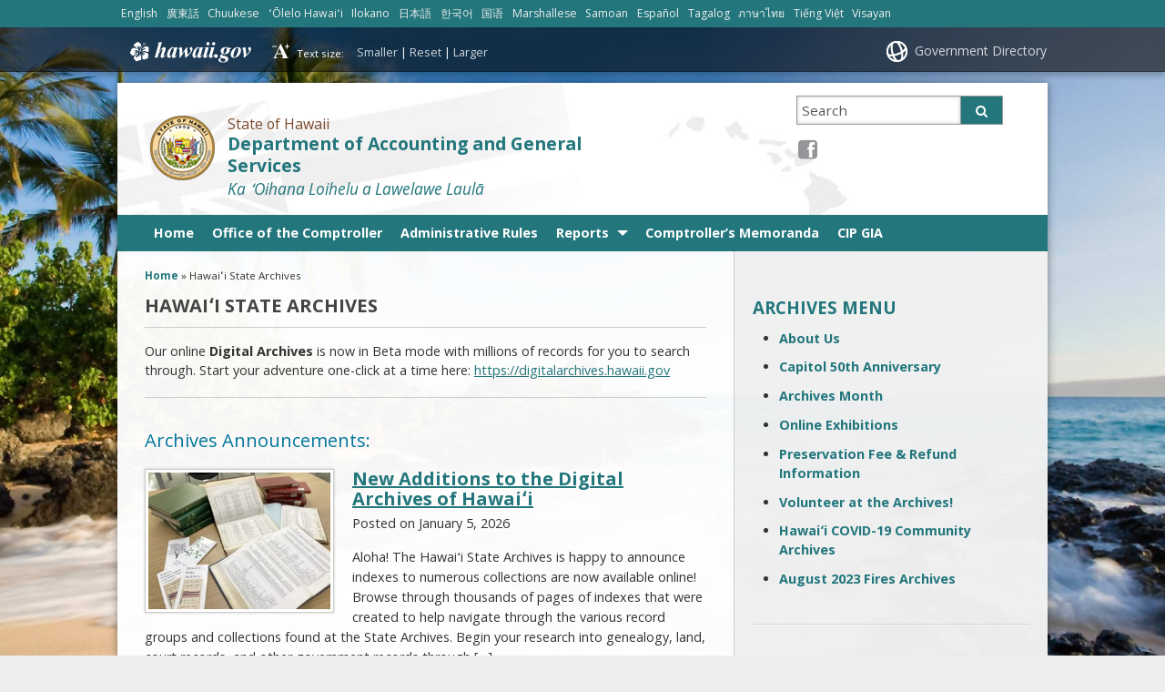

--- FILE ---
content_type: text/html; charset=UTF-8
request_url: https://ags.hawaii.gov/archives/
body_size: 22851
content:
<!DOCTYPE html>

<html lang="en">

<head lang="en-US">
	<meta charset="UTF-8" />
	<meta name="viewport" content="width=device-width, initial-scale=1, shrink-to-fit=no">
	<title>Department of Accounting and General Services  &#124;  Hawaiʻi State Archives</title>
	<link rel="stylesheet" href="https://ags.hawaii.gov/wp-content/themes/hic_state_template_child/css/print.css" media="print" />
    	<meta name='robots' content='max-image-preview:large' />

<!-- Google Tag Manager for WordPress by gtm4wp.com -->
<script data-cfasync="false" data-pagespeed-no-defer>
	var gtm4wp_datalayer_name = "dataLayer";
	var dataLayer = dataLayer || [];
</script>
<!-- End Google Tag Manager for WordPress by gtm4wp.com -->
	<meta name="description" content="Our online Digital Archives is now in Beta mode with millions of records for you to search through. Start your adventure one-click at a time here: https://digitalarchives.hawaii.gov Archives Announcements: Research Our Records Digital Collections Digital Archives Library and Map Catalog (Temporarily offline, contact us for help) Photograph Collection Research Aides: Archives Research Business Research Citing [&hellip;]" />

	<!-- Twitter Card data -->
	<meta name="twitter:card" content="summary">

	<!-- Begin Open Graph data -->
	<meta property="og:title" content="Hawaiʻi State Archives" />
	<meta property="og:type" content="website" />
	<meta property="og:url" content="https://ags.hawaii.gov/archives/" />
	<meta property="og:image" content="https://ags.hawaii.gov/wp-content/themes/hic_state_template_parent/images/og-image.jpg" />
	<meta property="og:description" content="Our online Digital Archives is now in Beta mode with millions of records for you to search through. Start your adventure one-click at a time here: https://digitalarchives.hawaii.gov Archives Announcements: Research Our Records Digital Collections Digital Archives Library and Map Catalog (Temporarily offline, contact us for help) Photograph Collection Research Aides: Archives Research Business Research Citing [&hellip;]" />
	<!-- End Open Graph data -->

<link rel="alternate" title="oEmbed (JSON)" type="application/json+oembed" href="https://ags.hawaii.gov/wp-json/oembed/1.0/embed?url=https%3A%2F%2Fags.hawaii.gov%2Farchives%2F" />
<link rel="alternate" title="oEmbed (XML)" type="text/xml+oembed" href="https://ags.hawaii.gov/wp-json/oembed/1.0/embed?url=https%3A%2F%2Fags.hawaii.gov%2Farchives%2F&#038;format=xml" />
<style id='wp-img-auto-sizes-contain-inline-css' type='text/css'>
img:is([sizes=auto i],[sizes^="auto," i]){contain-intrinsic-size:3000px 1500px}
/*# sourceURL=wp-img-auto-sizes-contain-inline-css */
</style>
<link rel='stylesheet' id='srfprettylistStyleSheets-css' href='https://ags.hawaii.gov/wp-content/plugins/codecanyon-2474660-file-list-pro/styles/Grey_light_default.css?ver=6.9' type='text/css' media='all' />
<style id='wp-emoji-styles-inline-css' type='text/css'>

	img.wp-smiley, img.emoji {
		display: inline !important;
		border: none !important;
		box-shadow: none !important;
		height: 1em !important;
		width: 1em !important;
		margin: 0 0.07em !important;
		vertical-align: -0.1em !important;
		background: none !important;
		padding: 0 !important;
	}
/*# sourceURL=wp-emoji-styles-inline-css */
</style>
<link rel='stylesheet' id='wp-block-library-css' href='https://ags.hawaii.gov/wp-includes/css/dist/block-library/style.min.css?ver=6.9' type='text/css' media='all' />
<style id='global-styles-inline-css' type='text/css'>
:root{--wp--preset--aspect-ratio--square: 1;--wp--preset--aspect-ratio--4-3: 4/3;--wp--preset--aspect-ratio--3-4: 3/4;--wp--preset--aspect-ratio--3-2: 3/2;--wp--preset--aspect-ratio--2-3: 2/3;--wp--preset--aspect-ratio--16-9: 16/9;--wp--preset--aspect-ratio--9-16: 9/16;--wp--preset--color--black: #000000;--wp--preset--color--cyan-bluish-gray: #abb8c3;--wp--preset--color--white: #ffffff;--wp--preset--color--pale-pink: #f78da7;--wp--preset--color--vivid-red: #cf2e2e;--wp--preset--color--luminous-vivid-orange: #ff6900;--wp--preset--color--luminous-vivid-amber: #fcb900;--wp--preset--color--light-green-cyan: #7bdcb5;--wp--preset--color--vivid-green-cyan: #00d084;--wp--preset--color--pale-cyan-blue: #8ed1fc;--wp--preset--color--vivid-cyan-blue: #0693e3;--wp--preset--color--vivid-purple: #9b51e0;--wp--preset--gradient--vivid-cyan-blue-to-vivid-purple: linear-gradient(135deg,rgb(6,147,227) 0%,rgb(155,81,224) 100%);--wp--preset--gradient--light-green-cyan-to-vivid-green-cyan: linear-gradient(135deg,rgb(122,220,180) 0%,rgb(0,208,130) 100%);--wp--preset--gradient--luminous-vivid-amber-to-luminous-vivid-orange: linear-gradient(135deg,rgb(252,185,0) 0%,rgb(255,105,0) 100%);--wp--preset--gradient--luminous-vivid-orange-to-vivid-red: linear-gradient(135deg,rgb(255,105,0) 0%,rgb(207,46,46) 100%);--wp--preset--gradient--very-light-gray-to-cyan-bluish-gray: linear-gradient(135deg,rgb(238,238,238) 0%,rgb(169,184,195) 100%);--wp--preset--gradient--cool-to-warm-spectrum: linear-gradient(135deg,rgb(74,234,220) 0%,rgb(151,120,209) 20%,rgb(207,42,186) 40%,rgb(238,44,130) 60%,rgb(251,105,98) 80%,rgb(254,248,76) 100%);--wp--preset--gradient--blush-light-purple: linear-gradient(135deg,rgb(255,206,236) 0%,rgb(152,150,240) 100%);--wp--preset--gradient--blush-bordeaux: linear-gradient(135deg,rgb(254,205,165) 0%,rgb(254,45,45) 50%,rgb(107,0,62) 100%);--wp--preset--gradient--luminous-dusk: linear-gradient(135deg,rgb(255,203,112) 0%,rgb(199,81,192) 50%,rgb(65,88,208) 100%);--wp--preset--gradient--pale-ocean: linear-gradient(135deg,rgb(255,245,203) 0%,rgb(182,227,212) 50%,rgb(51,167,181) 100%);--wp--preset--gradient--electric-grass: linear-gradient(135deg,rgb(202,248,128) 0%,rgb(113,206,126) 100%);--wp--preset--gradient--midnight: linear-gradient(135deg,rgb(2,3,129) 0%,rgb(40,116,252) 100%);--wp--preset--font-size--small: 13px;--wp--preset--font-size--medium: 20px;--wp--preset--font-size--large: 36px;--wp--preset--font-size--x-large: 42px;--wp--preset--spacing--20: 0.44rem;--wp--preset--spacing--30: 0.67rem;--wp--preset--spacing--40: 1rem;--wp--preset--spacing--50: 1.5rem;--wp--preset--spacing--60: 2.25rem;--wp--preset--spacing--70: 3.38rem;--wp--preset--spacing--80: 5.06rem;--wp--preset--shadow--natural: 6px 6px 9px rgba(0, 0, 0, 0.2);--wp--preset--shadow--deep: 12px 12px 50px rgba(0, 0, 0, 0.4);--wp--preset--shadow--sharp: 6px 6px 0px rgba(0, 0, 0, 0.2);--wp--preset--shadow--outlined: 6px 6px 0px -3px rgb(255, 255, 255), 6px 6px rgb(0, 0, 0);--wp--preset--shadow--crisp: 6px 6px 0px rgb(0, 0, 0);}:where(.is-layout-flex){gap: 0.5em;}:where(.is-layout-grid){gap: 0.5em;}body .is-layout-flex{display: flex;}.is-layout-flex{flex-wrap: wrap;align-items: center;}.is-layout-flex > :is(*, div){margin: 0;}body .is-layout-grid{display: grid;}.is-layout-grid > :is(*, div){margin: 0;}:where(.wp-block-columns.is-layout-flex){gap: 2em;}:where(.wp-block-columns.is-layout-grid){gap: 2em;}:where(.wp-block-post-template.is-layout-flex){gap: 1.25em;}:where(.wp-block-post-template.is-layout-grid){gap: 1.25em;}.has-black-color{color: var(--wp--preset--color--black) !important;}.has-cyan-bluish-gray-color{color: var(--wp--preset--color--cyan-bluish-gray) !important;}.has-white-color{color: var(--wp--preset--color--white) !important;}.has-pale-pink-color{color: var(--wp--preset--color--pale-pink) !important;}.has-vivid-red-color{color: var(--wp--preset--color--vivid-red) !important;}.has-luminous-vivid-orange-color{color: var(--wp--preset--color--luminous-vivid-orange) !important;}.has-luminous-vivid-amber-color{color: var(--wp--preset--color--luminous-vivid-amber) !important;}.has-light-green-cyan-color{color: var(--wp--preset--color--light-green-cyan) !important;}.has-vivid-green-cyan-color{color: var(--wp--preset--color--vivid-green-cyan) !important;}.has-pale-cyan-blue-color{color: var(--wp--preset--color--pale-cyan-blue) !important;}.has-vivid-cyan-blue-color{color: var(--wp--preset--color--vivid-cyan-blue) !important;}.has-vivid-purple-color{color: var(--wp--preset--color--vivid-purple) !important;}.has-black-background-color{background-color: var(--wp--preset--color--black) !important;}.has-cyan-bluish-gray-background-color{background-color: var(--wp--preset--color--cyan-bluish-gray) !important;}.has-white-background-color{background-color: var(--wp--preset--color--white) !important;}.has-pale-pink-background-color{background-color: var(--wp--preset--color--pale-pink) !important;}.has-vivid-red-background-color{background-color: var(--wp--preset--color--vivid-red) !important;}.has-luminous-vivid-orange-background-color{background-color: var(--wp--preset--color--luminous-vivid-orange) !important;}.has-luminous-vivid-amber-background-color{background-color: var(--wp--preset--color--luminous-vivid-amber) !important;}.has-light-green-cyan-background-color{background-color: var(--wp--preset--color--light-green-cyan) !important;}.has-vivid-green-cyan-background-color{background-color: var(--wp--preset--color--vivid-green-cyan) !important;}.has-pale-cyan-blue-background-color{background-color: var(--wp--preset--color--pale-cyan-blue) !important;}.has-vivid-cyan-blue-background-color{background-color: var(--wp--preset--color--vivid-cyan-blue) !important;}.has-vivid-purple-background-color{background-color: var(--wp--preset--color--vivid-purple) !important;}.has-black-border-color{border-color: var(--wp--preset--color--black) !important;}.has-cyan-bluish-gray-border-color{border-color: var(--wp--preset--color--cyan-bluish-gray) !important;}.has-white-border-color{border-color: var(--wp--preset--color--white) !important;}.has-pale-pink-border-color{border-color: var(--wp--preset--color--pale-pink) !important;}.has-vivid-red-border-color{border-color: var(--wp--preset--color--vivid-red) !important;}.has-luminous-vivid-orange-border-color{border-color: var(--wp--preset--color--luminous-vivid-orange) !important;}.has-luminous-vivid-amber-border-color{border-color: var(--wp--preset--color--luminous-vivid-amber) !important;}.has-light-green-cyan-border-color{border-color: var(--wp--preset--color--light-green-cyan) !important;}.has-vivid-green-cyan-border-color{border-color: var(--wp--preset--color--vivid-green-cyan) !important;}.has-pale-cyan-blue-border-color{border-color: var(--wp--preset--color--pale-cyan-blue) !important;}.has-vivid-cyan-blue-border-color{border-color: var(--wp--preset--color--vivid-cyan-blue) !important;}.has-vivid-purple-border-color{border-color: var(--wp--preset--color--vivid-purple) !important;}.has-vivid-cyan-blue-to-vivid-purple-gradient-background{background: var(--wp--preset--gradient--vivid-cyan-blue-to-vivid-purple) !important;}.has-light-green-cyan-to-vivid-green-cyan-gradient-background{background: var(--wp--preset--gradient--light-green-cyan-to-vivid-green-cyan) !important;}.has-luminous-vivid-amber-to-luminous-vivid-orange-gradient-background{background: var(--wp--preset--gradient--luminous-vivid-amber-to-luminous-vivid-orange) !important;}.has-luminous-vivid-orange-to-vivid-red-gradient-background{background: var(--wp--preset--gradient--luminous-vivid-orange-to-vivid-red) !important;}.has-very-light-gray-to-cyan-bluish-gray-gradient-background{background: var(--wp--preset--gradient--very-light-gray-to-cyan-bluish-gray) !important;}.has-cool-to-warm-spectrum-gradient-background{background: var(--wp--preset--gradient--cool-to-warm-spectrum) !important;}.has-blush-light-purple-gradient-background{background: var(--wp--preset--gradient--blush-light-purple) !important;}.has-blush-bordeaux-gradient-background{background: var(--wp--preset--gradient--blush-bordeaux) !important;}.has-luminous-dusk-gradient-background{background: var(--wp--preset--gradient--luminous-dusk) !important;}.has-pale-ocean-gradient-background{background: var(--wp--preset--gradient--pale-ocean) !important;}.has-electric-grass-gradient-background{background: var(--wp--preset--gradient--electric-grass) !important;}.has-midnight-gradient-background{background: var(--wp--preset--gradient--midnight) !important;}.has-small-font-size{font-size: var(--wp--preset--font-size--small) !important;}.has-medium-font-size{font-size: var(--wp--preset--font-size--medium) !important;}.has-large-font-size{font-size: var(--wp--preset--font-size--large) !important;}.has-x-large-font-size{font-size: var(--wp--preset--font-size--x-large) !important;}
/*# sourceURL=global-styles-inline-css */
</style>

<style id='classic-theme-styles-inline-css' type='text/css'>
/*! This file is auto-generated */
.wp-block-button__link{color:#fff;background-color:#32373c;border-radius:9999px;box-shadow:none;text-decoration:none;padding:calc(.667em + 2px) calc(1.333em + 2px);font-size:1.125em}.wp-block-file__button{background:#32373c;color:#fff;text-decoration:none}
/*# sourceURL=/wp-includes/css/classic-themes.min.css */
</style>
<link rel='stylesheet' id='fancybox-for-wp-css' href='https://ags.hawaii.gov/wp-content/plugins/fancybox-for-wordpress/assets/css/fancybox.css?ver=1.3.4' type='text/css' media='all' />
<link rel='stylesheet' id='scp_style-css' href='https://ags.hawaii.gov/wp-content/plugins/simple_category_posts/scp_style.css?ver=6.9' type='text/css' media='screen' />
<link rel='stylesheet' id='simple_announcer_style-css' href='https://ags.hawaii.gov/wp-content/plugins/simple_announcer/includes/css/simple_announcer_style.css?ver=6.9' type='text/css' media='screen' />
<link rel='stylesheet' id='widgetopts-styles-css' href='https://ags.hawaii.gov/wp-content/plugins/widget-options/assets/css/widget-options.css?ver=4.1.3' type='text/css' media='all' />
<link rel='stylesheet' id='font-awesome-st-css' href='https://ags.hawaii.gov/wp-content/themes/hic_state_template_parent/admin/css/font-awesome-st.css?ver=6.9' type='text/css' media='screen' />
<link rel='stylesheet' id='nivo_slider_style-css' href='https://ags.hawaii.gov/wp-content/themes/hic_state_template_parent/includes/nivo_slider/nivo-slider.css?ver=6.9' type='text/css' media='screen' />
<link rel='stylesheet' id='nivo_slider_theme_style-css' href='https://ags.hawaii.gov/wp-content/themes/hic_state_template_parent/includes/nivo_slider/themes/default/default.css?ver=6.9' type='text/css' media='screen' />
<link rel='stylesheet' id='style-css' href='https://ags.hawaii.gov/wp-content/themes/hic_state_template_child/style.css?ver=1.0.4' type='text/css' media='all' />
<link rel='stylesheet' id='tablepress-default-css' href='https://ags.hawaii.gov/wp-content/plugins/tablepress/css/build/default.css?ver=3.2.6' type='text/css' media='all' />
<style id='kadence-blocks-global-variables-inline-css' type='text/css'>
:root {--global-kb-font-size-sm:clamp(0.8rem, 0.73rem + 0.217vw, 0.9rem);--global-kb-font-size-md:clamp(1.1rem, 0.995rem + 0.326vw, 1.25rem);--global-kb-font-size-lg:clamp(1.75rem, 1.576rem + 0.543vw, 2rem);--global-kb-font-size-xl:clamp(2.25rem, 1.728rem + 1.63vw, 3rem);--global-kb-font-size-xxl:clamp(2.5rem, 1.456rem + 3.26vw, 4rem);--global-kb-font-size-xxxl:clamp(2.75rem, 0.489rem + 7.065vw, 6rem);}:root {--global-palette1: #3182CE;--global-palette2: #2B6CB0;--global-palette3: #1A202C;--global-palette4: #2D3748;--global-palette5: #4A5568;--global-palette6: #718096;--global-palette7: #EDF2F7;--global-palette8: #F7FAFC;--global-palette9: #ffffff;}
/*# sourceURL=kadence-blocks-global-variables-inline-css */
</style>
<script type="text/javascript" src="https://ags.hawaii.gov/wp-includes/js/jquery/jquery.min.js?ver=3.7.1" id="jquery-core-js"></script>
<script type="text/javascript" src="https://ags.hawaii.gov/wp-includes/js/jquery/jquery-migrate.min.js?ver=3.4.1" id="jquery-migrate-js"></script>
<script type="text/javascript" src="https://ags.hawaii.gov/wp-content/plugins/fancybox-for-wordpress/assets/js/purify.min.js?ver=1.3.4" id="purify-js"></script>
<script type="text/javascript" src="https://ags.hawaii.gov/wp-content/plugins/fancybox-for-wordpress/assets/js/jquery.fancybox.js?ver=1.3.4" id="fancybox-for-wp-js"></script>
<script type="text/javascript" src="https://ags.hawaii.gov/wp-content/plugins/jquery-vertical-accordion-menu/js/jquery.hoverIntent.minified.js?ver=6.9" id="jqueryhoverintent-js"></script>
<script type="text/javascript" src="https://ags.hawaii.gov/wp-content/plugins/jquery-vertical-accordion-menu//js/jquery.cookie.js?ver=6.9" id="jquerycookie-js"></script>
<script type="text/javascript" src="https://ags.hawaii.gov/wp-content/plugins/jquery-vertical-accordion-menu//js/jquery.dcjqaccordion.2.9.js?ver=6.9" id="dcjqaccordion-js"></script>
<link rel="https://api.w.org/" href="https://ags.hawaii.gov/wp-json/" /><link rel="alternate" title="JSON" type="application/json" href="https://ags.hawaii.gov/wp-json/wp/v2/pages/678" /><link rel="EditURI" type="application/rsd+xml" title="RSD" href="https://ags.hawaii.gov/xmlrpc.php?rsd" />

<link rel="canonical" href="https://ags.hawaii.gov/archives/" />
<link rel='shortlink' href='https://ags.hawaii.gov/?p=678' />

<!-- Fancybox for WordPress v3.3.7 -->
<style type="text/css">
	.fancybox-slide--image .fancybox-content{background-color: #FFFFFF}div.fancybox-caption{display:none !important;}
	
	img.fancybox-image{border-width:10px;border-color:#FFFFFF;border-style:solid;}
	div.fancybox-bg{background-color:rgba(102,102,102,0.3);opacity:1 !important;}div.fancybox-content{border-color:#FFFFFF}
	div#fancybox-title{background-color:#FFFFFF}
	div.fancybox-content{background-color:#FFFFFF}
	div#fancybox-title-inside{color:#333333}
	
	
	
	div.fancybox-caption p.caption-title{display:inline-block}
	div.fancybox-caption p.caption-title{font-size:14px}
	div.fancybox-caption p.caption-title{color:#333333}
	div.fancybox-caption {color:#333333}div.fancybox-caption p.caption-title {background:#fff; width:auto;padding:10px 30px;}div.fancybox-content p.caption-title{color:#333333;margin: 0;padding: 5px 0;}body.fancybox-active .fancybox-container .fancybox-stage .fancybox-content .fancybox-close-small{display:block;}
</style><script type="text/javascript">
	jQuery(function () {

		var mobileOnly = false;
		
		if (mobileOnly) {
			return;
		}

		jQuery.fn.getTitle = function () { // Copy the title of every IMG tag and add it to its parent A so that fancybox can show titles
			var arr = jQuery("a[data-fancybox]");jQuery.each(arr, function() {var title = jQuery(this).children("img").attr("title") || '';var figCaptionHtml = jQuery(this).next("figcaption").html() || '';var processedCaption = figCaptionHtml;if (figCaptionHtml.length && typeof DOMPurify === 'function') {processedCaption = DOMPurify.sanitize(figCaptionHtml, {USE_PROFILES: {html: true}});} else if (figCaptionHtml.length) {processedCaption = jQuery("<div>").text(figCaptionHtml).html();}var newTitle = title;if (processedCaption.length) {newTitle = title.length ? title + " " + processedCaption : processedCaption;}if (newTitle.length) {jQuery(this).attr("title", newTitle);}});		}

		// Supported file extensions

				var thumbnails = jQuery("a:has(img)").not(".nolightbox").not('.envira-gallery-link').not('.ngg-simplelightbox').filter(function () {
			return /\.(jpe?g|png|gif|mp4|webp|bmp|pdf)(\?[^/]*)*$/i.test(jQuery(this).attr('href'))
		});
		

		// Add data-type iframe for links that are not images or videos.
		var iframeLinks = jQuery('.fancyboxforwp').filter(function () {
			return !/\.(jpe?g|png|gif|mp4|webp|bmp|pdf)(\?[^/]*)*$/i.test(jQuery(this).attr('href'))
		}).filter(function () {
			return !/vimeo|youtube/i.test(jQuery(this).attr('href'))
		});
		iframeLinks.attr({"data-type": "iframe"}).getTitle();

				// Gallery All
		thumbnails.addClass("fancyboxforwp").attr("data-fancybox", "gallery").getTitle();
		iframeLinks.attr({"data-fancybox": "gallery"}).getTitle();

		// Gallery type NONE
		
		// Call fancybox and apply it on any link with a rel atribute that starts with "fancybox", with the options set on the admin panel
		jQuery("a.fancyboxforwp").fancyboxforwp({
			loop: false,
			smallBtn: true,
			zoomOpacity: "auto",
			animationEffect: "fade",
			animationDuration: 500,
			transitionEffect: "fade",
			transitionDuration: "300",
			overlayShow: true,
			overlayOpacity: "0.3",
			titleShow: true,
			titlePosition: "inside",
			keyboard: true,
			showCloseButton: true,
			arrows: true,
			clickContent:false,
			clickSlide: "close",
			mobile: {
				clickContent: function (current, event) {
					return current.type === "image" ? "toggleControls" : false;
				},
				clickSlide: function (current, event) {
					return current.type === "image" ? "close" : "close";
				},
			},
			wheel: false,
			toolbar: true,
			preventCaptionOverlap: true,
			onInit: function() { },			onDeactivate
	: function() { },		beforeClose: function() { },			afterShow: function(instance) { jQuery( ".fancybox-image" ).on("click", function( ){ ( instance.isScaledDown() ) ? instance.scaleToActual() : instance.scaleToFit() }) },				afterClose: function() { },					caption : function( instance, item ) {var title = "";if("undefined" != typeof jQuery(this).context ){var title = jQuery(this).context.title;} else { var title = ("undefined" != typeof jQuery(this).attr("title")) ? jQuery(this).attr("title") : false;}var caption = jQuery(this).data('caption') || '';if ( item.type === 'image' && title.length ) {caption = (caption.length ? caption + '<br />' : '') + '<p class="caption-title">'+jQuery("<div>").text(title).html()+'</p>' ;}if (typeof DOMPurify === "function" && caption.length) { return DOMPurify.sanitize(caption, {USE_PROFILES: {html: true}}); } else { return jQuery("<div>").text(caption).html(); }},
		afterLoad : function( instance, current ) {var captionContent = current.opts.caption || '';var sanitizedCaptionString = '';if (typeof DOMPurify === 'function' && captionContent.length) {sanitizedCaptionString = DOMPurify.sanitize(captionContent, {USE_PROFILES: {html: true}});} else if (captionContent.length) { sanitizedCaptionString = jQuery("<div>").text(captionContent).html();}if (sanitizedCaptionString.length) { current.$content.append(jQuery('<div class=\"fancybox-custom-caption inside-caption\" style=\" position: absolute;left:0;right:0;color:#000;margin:0 auto;bottom:0;text-align:center;background-color:#FFFFFF \"></div>').html(sanitizedCaptionString)); }},
			})
		;

			})
</script>
<!-- END Fancybox for WordPress -->
<!-- Stream WordPress user activity plugin v4.1.1 -->
    
    <script type="text/javascript">
        var ajaxurl = 'https://ags.hawaii.gov/wp-admin/admin-ajax.php';
    </script>

<!-- Google Tag Manager for WordPress by gtm4wp.com -->
<!-- GTM Container placement set to footer -->
<script data-cfasync="false" data-pagespeed-no-defer type="text/javascript">
	var dataLayer_content = {"pagePostType":"page","pagePostType2":"single-page","pagePostAuthor":"atran"};
	dataLayer.push( dataLayer_content );
</script>
<script data-cfasync="false" data-pagespeed-no-defer type="text/javascript">
(function(w,d,s,l,i){w[l]=w[l]||[];w[l].push({'gtm.start':
new Date().getTime(),event:'gtm.js'});var f=d.getElementsByTagName(s)[0],
j=d.createElement(s),dl=l!='dataLayer'?'&l='+l:'';j.async=true;j.src=
'//www.googletagmanager.com/gtm.js?id='+i+dl;f.parentNode.insertBefore(j,f);
})(window,document,'script','dataLayer','GTM-5H445KV');
</script>
<!-- End Google Tag Manager for WordPress by gtm4wp.com -->					<!--[if lt IE 9]>
		<script>
			document.createElement('header');
			document.createElement('nav');
			document.createElement('section');
			document.createElement('article');
			document.createElement('aside');
			document.createElement('footer');
			document.createElement('hgroup');
		</script>
	<![endif]-->
	<!-- Global site tag (gtag.js) - Google Analytics -->
	<script async src="https://www.googletagmanager.com/gtag/js?id=G-EFLMW2ZNPB"></script>
	<script>
	  window.dataLayer = window.dataLayer || [];
	  function gtag(){dataLayer.push(arguments);}
	  gtag('js', new Date());  gtag('config', 'G-EFLMW2ZNPB');
	</script><link rel="preload" href="/wp-includes/js/jquery/jquery.min.js?ver=3.7.1" as="script"><link rel="preload" href="/wp-includes/js/jquery/jquery-migrate.min.js?ver=3.4.1" as="script"><link rel="preload" href="/wp-content/plugins/fancybox-for-wordpress/assets/js/purify.min.js?ver=1.3.4" as="script"><link rel="preload" href="/wp-content/plugins/fancybox-for-wordpress/assets/js/jquery.fancybox.js?ver=1.3.4" as="script"><link rel="preload" href="/wp-content/plugins/jquery-vertical-accordion-menu/js/jquery.hoverIntent.minified.js?ver=6.9" as="script"><link rel="preload" href="/wp-content/plugins/jquery-vertical-accordion-menu//js/jquery.cookie.js?ver=6.9" as="script"><link rel="preload" href="/wp-content/plugins/jquery-vertical-accordion-menu//js/jquery.dcjqaccordion.2.9.js?ver=6.9" as="script"><link rel="preload" href="/wp-content/plugins/codecanyon-2474660-file-list-pro/styles/Grey_light_default.css?ver=6.9" as="style"><link rel="preload" href="/wp-includes/css/dist/block-library/style.min.css?ver=6.9" as="style"><link rel="preload" href="/wp-content/plugins/fancybox-for-wordpress/assets/css/fancybox.css?ver=1.3.4" as="style"><link rel="preload" href="/wp-content/plugins/simple_category_posts/scp_style.css?ver=6.9" as="style"><link rel="preload" href="/wp-content/plugins/simple_announcer/includes/css/simple_announcer_style.css?ver=6.9" as="style"><link rel="preload" href="/wp-content/plugins/widget-options/assets/css/widget-options.css?ver=4.1.3" as="style"><link rel="preload" href="/wp-content/themes/hic_state_template_parent/admin/css/font-awesome-st.css?ver=6.9" as="style"><link rel="preload" href="/wp-content/themes/hic_state_template_parent/includes/nivo_slider/nivo-slider.css?ver=6.9" as="style"><link rel="preload" href="/wp-content/themes/hic_state_template_parent/includes/nivo_slider/themes/default/default.css?ver=6.9" as="style"><link rel="preload" href="/wp-content/themes/hic_state_template_child/style.css?ver=1.0.4" as="style"><link rel="preload" href="/wp-content/plugins/tablepress/css/build/default.css?ver=3.2.6" as="style">	<script>
		jQuery(document).ready(function() {
			jQuery('#navigation ul').superclick();
			
			jQuery('.page_item').has('.children').addClass('sf-with-ul');
			jQuery('.page_item').has('.children').append('<span class="ie7_arrow" style="display: none;"></span>');
			jQuery('.menu-item').has('.sub-menu').addClass('sf-with-ul');
			jQuery('.menu-item').has('.sub-menu').append('<span class="ie7_arrow" style="display: none;"></span>');

	    jQuery("#languageBarText").hide();
	    jQuery("#languageBarText .btn-close").click(function(){
	        jQuery("#languageBarText").hide();
	    });
	    jQuery("#languageBar li a").click(function(e){
	    		e.preventDefault();
	        var text = '#language_text_' + jQuery(this).data('value');
	        jQuery('.languageText').hide();
	        jQuery(text).show();
	        jQuery("#languageBarText").show();
	    });
		});
	</script>
						<!-- Global site tag (gtag.js) - Google Analytics -->
<script async src="https://www.googletagmanager.com/gtag/js?id=G-E5ZGP055M5"></script>
<script>
  window.dataLayer = window.dataLayer || [];
  function gtag(){dataLayer.push(arguments);}
  gtag('js', new Date());

  gtag('config', 'G-E5ZGP055M5');
</script>


	<link rel="shortcut icon" href="https://ags.hawaii.gov/wp-content/themes/hic_state_template_parent/favicon.ico">
</head>
<body class="no-js " id="post_678">
	<nav aria-label="Skip navigation">
		<a class="skip-to-main" href="#main">Skip to Content</a>
		<a class="skip-to-main" href="#navigation">Skip to Navigation</a>
		<a class="skip-to-main" href="#footer">Skip to Footer</a>
	</nav><!--/skip -->
	<div class="scheme_bg_teal">
		<div class="languageBar-container" role="complementary" aria-label="language Bar Options">
			<ul id="languageBar">
				<li><a href="#language_text_english" data-value="english" lang="en">English</a></li><li><a href="#language_text_cantonese" data-value="cantonese" lang="yue">廣東話</a></li><li><a href="#language_text_chuukese" data-value="chuukese" lang="chk">Chuukese</a></li><li><a href="#language_text_hawaiian" data-value="hawaiian" lang="haw">ʻŌlelo Hawaiʻi</a></li><li><a href="#language_text_ilokano" data-value="ilokano" lang="ilo">Ilokano</a></li><li><a href="#language_text_japanese" data-value="japanese" lang="ja">日本語</a></li><li><a href="#language_text_korean" data-value="korean" lang="ko">한국어</a></li><li><a href="#language_text_mandarin" data-value="mandarin" lang="cmn">国语</a></li><li><a href="#language_text_marshallese" data-value="marshallese" lang="mh">Marshallese</a></li><li><a href="#language_text_samoan" data-value="samoan" lang="sm">Samoan</a></li><li><a href="#language_text_spanish" data-value="spanish" lang="es">Español</a></li><li><a href="#language_text_tagalog" data-value="tagalog" lang="tl">Tagalog</a></li><li><a href="#language_text_thai" data-value="thai" lang="th">ภาษาไทย</a></li><li><a href="#language_text_vietnamese" data-value="vietnamese" lang="vi">Tiếng Việt</a></li><li><a href="#language_text_visayancebuano" data-value="visayancebuano" lang="ceb">Visayan</a></li>			</ul>
		</div>
	</div>
	<div id="languageBarText" class="scheme_bg_teal language-text" role="complementary" aria-label="language Bar">
		<div class="darkerColor">
			<a class="btn btn-close">x</a>
			<div class="languageBar-container">
				<div id="language_text_english" class="languageText" lang="en"><p style="text-align: center;">Do you need help in another language? We will get you a free interpreter. Call <a href="tel:8085860400">(808) 586-0400</a> to tell us which language you speak.</p></div><div id="language_text_cantonese" class="languageText" lang="yue"><p style="text-align: center;">您需要其它語言嗎？如有需要,請致電 <a href="tel:8085860400">(808) 586-0400</a>, 我們會提供免費翻譯服務</p></div><div id="language_text_chuukese" class="languageText" lang="chk"><p style="text-align: center;">En mi niit alilis lon pwal eu kapas? Sipwe angei emon chon chiaku ngonuk ese kamo. Kokori <a href="tel:8085860400">(808) 586-0400</a> omw kopwe ureni kich meni kapas ka ani.</p></div><div id="language_text_hawaiian" class="languageText" lang="haw"><p style="text-align: center;">Makemake `oe i kokua i pili kekahi `olelo o na `aina `e? Makemake la maua i ki`i `oe mea unuhi manuahi. E kelepona <a href="tel:8085860400">(808) 586-0400</a> `oe ia la kaua a e ha`ina `oe ia la maua mea `olelo o na `aina `e.</p></div><div id="language_text_ilokano" class="languageText" lang="ilo"><p style="text-align: center;">Masapulyo kadi ti tulong iti sabali a pagsasao? Ikkandakayo iti libre nga paraipatarus. Awaganyo ti <a href="tel:8085860400">(808) 586-0400</a> tapno ibagayo kadakami no ania ti pagsasao nga ar-aramatenyo.</p></div><div id="language_text_japanese" class="languageText" lang="ja"><p style="text-align: center;">貴方は、他の言語に、助けを必要としていますか ? 私たちは、貴方のために、無料で 通訳を用意で きます。電話番号の、<a href="tel:8085860400">(808) 586-0400</a> に、電話して、私たちに貴方の話されている 言語を申し出てください。</p></div><div id="language_text_korean" class="languageText" lang="ko"><p style="text-align: center;">다른언어로 도움이 필요하십니까? 저희가 무료로 통역을 제공합니다. <a href="tel:8085860400">(808) 586-0400</a> 로 전화해서 사용하는 언어를 알려주십시요</p></div><div id="language_text_mandarin" class="languageText" lang="cmn"><p style="text-align: center;">您需要其它语言吗？如有需要,请致电 <a href="tel:8085860400">(808) 586-0400</a>, 我们会提供免费翻译服务</p></div><div id="language_text_marshallese" class="languageText" lang="mh"><p style="text-align: center;">Kwoj aikuij ke jiban kin juon bar kajin? Kim naj lewaj juon am dri ukok eo ejjelok wonen. Kirtok <a href="tel:8085860400">(808) 586-0400</a> im kwalok non kim kajin ta eo kwo melele im kenono kake.</p></div><div id="language_text_samoan" class="languageText" lang="sm"><p style="text-align: center;">E te mana'o mia se fesosoani i se isi gagana? Matou te fesosoani e ave atu fua se faaliliu upu mo oe. Vili mai i le numera lea <a href="tel:8085860400">(808) 586-0400</a> pea e mana'o mia se fesosoani mo se faaliliu upu.</p></div><div id="language_text_spanish" class="languageText" lang="es"><p style="text-align: center;">¿Necesita ayuda en otro idioma? Nosotros le ayudaremos a conseguir un intérprete gratuito. Llame al <a href="tel:8085860400">(808) 586-0400</a> y diganos que idioma habla.</p></div><div id="language_text_tagalog" class="languageText" lang="tl"><p style="text-align: center;">Kailangan ba ninyo ng tulong sa ibang lengguwahe? Ikukuha namin kayo ng libreng tagasalin. Tumawag sa <a href="tel:8085860400">(808) 586-0400</a> para sabihin kung anong lengguwahe ang nais ninyong gamitin.</p></div><div id="language_text_thai" class="languageText" lang="th"><p style="text-align: center;">คุณต้องการความช่วยเหลือทางด้านภาษาหรือไม่ ทางเราจะจัดหาล่ามฟรีให้คุณ โทรที่เบอร์ <a href="tel:8085860400">(808) 586-0400</a> และบอกเราว่าคุณพูดภาษาอะไร</p></div><div id="language_text_vietnamese" class="languageText" lang="vi"><p style="text-align: center;">Bạn có cần giúp đỡ bằng ngôn ngữ khác không ? Chúng tôi se yêu cầu một người thông dịch viên miễn phí cho bạn. Gọi <a href="tel:8085860400">(808) 586-0400</a> nói cho chúng tôi biết bạn dùng ngôn ngữ nào.</p></div><div id="language_text_visayancebuano" class="languageText" lang="ceb"><p style="text-align: center;">Gakinahanglan ka ba ug tabang sa imong pinulongan? Amo kang mahatagan ug libre nga maghuhubad. Tawag sa <a href="tel:8085860400">(808) 586-0400</a> aron magpahibalo kung unsa ang imong sinulti-han.</p></div>			</div>
		</div>
		<div class="clearfix"></div>
	</div>

		<div id="scheme_color_teal">
		<div id="backgroundCover" data-background="https://ags.hawaii.gov/wp-content/themes/hic_state_template_parent/admin/images/backgrounds/bg-image-1.jpg">
		</div>
		<script>
			if(jQuery('body').outerWidth() > 767) {
				var background = jQuery('#backgroundCover').attr('data-background');
				jQuery('#backgroundCover').css({'background':'url(' + background + ')','background-repeat':'no-repeat', 'background-attachment':'fixed', 'background-size':'cover'});
			}
		</script>

		<div id="wrap">
			<div id="sliver" class="statewide-header" role="region" aria-label="Statewide banner">
				<div class="statewide-banner">    
					<div id="hawaii-home" class="statewide-banner-left">
						<a href="https://portal.ehawaii.gov/" title="Link to Hawaii.gov">Hawaii.gov</a>
					</div>
					<div id="font-resize" class="statewide-banner-left">
						Text size: 
						<ul>
							<li class="fontResizer" style="text-align: center;">
								<a href="#" class="fontSizeMinus" title="Decrease font size">Smaller</a>&nbsp;|&nbsp;<a href="#" class="fontReset" title="Reset font size">Reset</a>&nbsp;|&nbsp;<a href="#" class="fontSizePlus" title="Increase font size">Larger</a> <input type="hidden" id="fontResizer_value" value="body" />
								<input type="hidden" id="fontResizer_ownid" value="" />
								<input type="hidden" id="fontResizer_ownelement" value="" />
								<input type="hidden" id="fontResizer_resizeSteps" value="1.6" /><input type="hidden" id="fontResizer_cookieTime" value="31" />
							</li>
						</ul>
					</div>
	  
					<div class="notmobile statewide-banner-right">
						<a href="https://portal.ehawaii.gov/government/departments-and-agencies/" title="Link to Government Directory">Government Directory</a>
					</div>
				</div>
			</div>
			<div id="inner-wrap">
				<div id="page" class="group">
					<!---->
					<header>
						<div id="header" class="group">	
							<div class="inner-header group">
								<div id="nav_toggle">
									<span class="fa3icon icon-list" aria-hidden="true"></span>
								</div>
								<div class="nine-col logo">
									<a href="https://ags.hawaii.gov">
																				<img src="https://ags.hawaii.gov/wp-content/themes/hic_state_template_parent/admin/images/seal/logo.png" width="0" height="0" alt="Department of Accounting and General Services logo" />
																			</a>
									<div class="title_tagline">
										<span class="tagline">State of Hawaii</span>
										<h1 class="title"><a href="https://ags.hawaii.gov">Department of Accounting and General Services</a></h1>
										<span class="hawaiianTitle" lang="haw">Ka ʻOihana Loihelu a Lawelawe Laulā</span>									</div>
								</div>
								<div id="header_search" class="three-col last-col">
									 <form action="https://ags.hawaii.gov">
									 	<label for="sss" class="sr-only">Search this site</label>
									 	<input type="text" name="s" id="sss" placeholder="Search" value="" />
										<input type="hidden" name="type" value="site" />									 	<button type="submit" class="custom_color_bg_hover">
									 		<span class="fa3icon icon-search" aria-hidden="true"></span>
											<span class="search-button-text">Search</span>
									 	</button>

									 </form>
								</div>
								<div id="search_toggle">
									<span class="fa3icon icon-search" aria-hidden="true"></span>
								</div>

								<div id="additional-info" class="three-col last-col">	
									<div id="et-social-icons">
										<a href="https://www.facebook.com/hawaiidags" target="_blank"><span class="fa3icon icon-facebook-sign" aria-hidden="true"></span><span class="sr-only">Facebook icon</span></a>									</div>
								</div>
            
							</div><!-- /inner-header -->
     
							<div id="navigation" role="navigation" aria-label="Main navigation" tabindex="-1">
								<div class="grid-container scheme_bg_teal twelve-col">
									<div class="menu-main-container"><ul id="menu-main" class="grid-100 mobile-grid-100"><li id="menu-item-639" class="menu-item menu-item-type-post_type menu-item-object-page menu-item-home menu-item-639"><a href="https://ags.hawaii.gov/">Home</a></li>
<li id="menu-item-640" class="menu-item menu-item-type-post_type menu-item-object-page menu-item-640"><a href="https://ags.hawaii.gov/office-of-the-comptroller/">Office of the Comptroller</a></li>
<li id="menu-item-642" class="menu-item menu-item-type-post_type menu-item-object-page menu-item-642"><a href="https://ags.hawaii.gov/administrative-rules/">Administrative Rules</a></li>
<li id="menu-item-643" class="menu-item menu-item-type-post_type menu-item-object-page menu-item-has-children menu-item-643"><a href="https://ags.hawaii.gov/reports/" aria-haspopup="true">Reports</a>
<ul class="sub-menu">
	<li id="menu-item-644" class="menu-item menu-item-type-post_type menu-item-object-page menu-item-644"><a href="https://ags.hawaii.gov/reports/administrative-reports/">Administrative Reports</a></li>
	<li id="menu-item-645" class="menu-item menu-item-type-post_type menu-item-object-page menu-item-645"><a href="https://ags.hawaii.gov/reports/financial-reports/">Financial Reports</a></li>
	<li id="menu-item-646" class="menu-item menu-item-type-post_type menu-item-object-page menu-item-has-children menu-item-646"><a href="https://ags.hawaii.gov/reports/legislative-reports/" aria-haspopup="true">Legislative Reports</a>
	<ul class="sub-menu">
		<li id="menu-item-45898" class="menu-item menu-item-type-post_type menu-item-object-page menu-item-45898"><a href="https://ags.hawaii.gov/reports/legislative-reports/9-1-1-board/">9-1-1 Board</a></li>
		<li id="menu-item-45899" class="menu-item menu-item-type-post_type menu-item-object-page menu-item-45899"><a href="https://ags.hawaii.gov/reports/legislative-reports/administrative-services-office/">Administrative Services Office</a></li>
		<li id="menu-item-46023" class="menu-item menu-item-type-post_type menu-item-object-page menu-item-46023"><a href="https://ags.hawaii.gov/reports/legislative-reports/annual-legislative-reports-goals-and-objectives/">Annual Goals &#038; Objectives</a></li>
		<li id="menu-item-46020" class="menu-item menu-item-type-post_type menu-item-object-page menu-item-46020"><a href="https://ags.hawaii.gov/reports/legislative-reports/audit/">Audit</a></li>
		<li id="menu-item-45900" class="menu-item menu-item-type-post_type menu-item-object-page menu-item-45900"><a href="https://ags.hawaii.gov/reports/legislative-reports/central-services-division/">Central Services Division</a></li>
		<li id="menu-item-45901" class="menu-item menu-item-type-post_type menu-item-object-page menu-item-45901"><a href="https://ags.hawaii.gov/reports/legislative-reports/elections-office/">Elections Office</a></li>
		<li id="menu-item-45902" class="menu-item menu-item-type-post_type menu-item-object-page menu-item-45902"><a href="https://ags.hawaii.gov/reports/legislative-reports/enterprise-technology-services/">Enterprise Technology Services</a></li>
		<li id="menu-item-46024" class="menu-item menu-item-type-post_type menu-item-object-page menu-item-46024"><a href="https://ags.hawaii.gov/accounting/annual-financial-reports/">Financial</a></li>
		<li id="menu-item-46022" class="menu-item menu-item-type-post_type menu-item-object-page menu-item-46022"><a href="https://ags.hawaii.gov/reports/legislative-reports/information-privacy-security-council/">Information Privacy Security Council</a></li>
		<li id="menu-item-45904" class="menu-item menu-item-type-post_type menu-item-object-page menu-item-45904"><a href="https://ags.hawaii.gov/reports/legislative-reports/office-of-information-practices/">Office of Information Practices</a></li>
		<li id="menu-item-45903" class="menu-item menu-item-type-post_type menu-item-object-page menu-item-45903"><a href="https://ags.hawaii.gov/reports/legislative-reports/other/">Other</a></li>
		<li id="menu-item-45905" class="menu-item menu-item-type-post_type menu-item-object-page menu-item-45905"><a href="https://ags.hawaii.gov/reports/legislative-reports/public-works-division/">Public Works Division</a></li>
		<li id="menu-item-45906" class="menu-item menu-item-type-post_type menu-item-object-page menu-item-45906"><a href="https://ags.hawaii.gov/reports/legislative-reports/state-building-code-council/">State Building Code Council</a></li>
		<li id="menu-item-45907" class="menu-item menu-item-type-post_type menu-item-object-page menu-item-45907"><a href="https://ags.hawaii.gov/reports/legislative-reports/state-foundation-on-culture-and-the-arts/">State Foundation on Culture and the Arts</a></li>
		<li id="menu-item-46021" class="menu-item menu-item-type-post_type menu-item-object-page menu-item-46021"><a href="https://ags.hawaii.gov/reports/legislative-reports/state-procurement-office/">State Procurement Office</a></li>
	</ul>
</li>
</ul>
</li>
<li id="menu-item-647" class="menu-item menu-item-type-post_type menu-item-object-page menu-item-647"><a href="https://ags.hawaii.gov/comptrollers-memoranda/">Comptroller’s Memoranda</a></li>
<li id="menu-item-46011" class="menu-item menu-item-type-custom menu-item-object-custom menu-item-46011"><a href="https://publicworks.hawaii.gov/public-works/dags-cip-grant-in-aid-information/">CIP GIA</a></li>
</ul></div>								</div>
							</div>
   
						</div> <!-- end #header -->
        
        			</header>
					<div id="middle_wrapper">
						<div id="main" role="main" tabindex="-1">
	<div id="content_wrapper" class="eight-col">
		<div id="breadcrumb">
			<div id="crumbs" xmlns:v="http://rdf.data-vocabulary.org/#"><a href="https://ags.hawaii.gov/"><span typeof="v:Breadcrumb">Home</span></a> » <span class="current">Hawaiʻi State Archives</span></div>		</div>
 		<div class="primary-content">
							<div class="pagetitle">
					<h2>Hawaiʻi State Archives</h2>
				</div>
				<style type="text/css">
		#columns{
			-webkit-column-count: 2;
			-moz-column-count: 2;
                        column-count: 2;
		}
		#columns li {
			display: list-item; /*necessary*/
		}
	</style>
<p>Our online <strong>Digital Archives</strong> is now in Beta mode with millions of records for you to search through. Start your adventure one-click at a time here: <a href="https://digitalarchives.hawaii.gov" target="_blank" rel="noopener">https://digitalarchives.hawaii.gov</a></p>
<hr />
<p><!-- unsuppressed 1/20/2026 ck --><br />
<span style="font-size: 1.4em; color: #00769d;">Archives Announcements:</span><br />
<div class="scp_posts"><div class="scp_post clearfix"><div class="scp_post_thumbnail scp_part"><img decoding="async" src="https://ags.hawaii.gov/wp-content/uploads/2026/01/hsa-20260106-indexes-online-300x225.jpg" alt="New Additions to the Digital Archives of Hawaiʻi post thumbnail" /></div><a href="https://ags.hawaii.gov/blog/hsa-news/new-additions-to-the-digital-archives-of-hawai%ca%bbi/" class="scp_title scp_part">New Additions to the Digital Archives of Hawaiʻi</a><span class="scp_date scp_part">Posted on January 5, 2026</span><div class="scp_post_content scp_part">Aloha! The Hawaiʻi State Archives is happy to announce indexes to numerous collections are now available online! Browse through thousands of pages of indexes that were created to help navigate through the various record groups and collections found at the State Archives. Begin your research into genealogy, land, court records, and other government records through [&hellip;]</div><span class="scp_post_read_more scp_part"><a href="https://ags.hawaii.gov/blog/hsa-news/new-additions-to-the-digital-archives-of-hawai%ca%bbi/">Read More <span class="screen-reader">New Additions to the Digital Archives of Hawaiʻi</span></a></span></div> <!-- .scp_post --><a href="https://ags.hawaii.gov/blog/category/hsa-news" class="scp_cat_read_more">Read More Entries from HSA News</a></div> <!-- .scp_posts --> </p>
<hr />
<h3><img decoding="async" class="alignright size-full wp-image-2435" src="https://ags.hawaii.gov/wp-content/uploads/2012/09/hawaii-state-archives-building.jpg" alt="Hawaii State Archives Building" width="128" height="96" srcset="https://ags.hawaii.gov/wp-content/uploads/2012/09/hawaii-state-archives-building.jpg 128w, https://ags.hawaii.gov/wp-content/uploads/2012/09/hawaii-state-archives-building-100x75.jpg 100w" sizes="(max-width: 128px) 100vw, 128px" />Research Our Records</h3>
<ul>
<li><a href="https://ags.hawaii.gov/archives/digital-collections/">Digital Collections</a></li>
<li><a href="https://digitalarchives.hawaii.gov">Digital Archives</a></li>
<li>Library and Map Catalog <br />(Temporarily offline, contact us for help)</li>
<li><a title="Photo Collection" href="https://ags.hawaii.gov/archives/about-us/photograph-collection">Photograph Collection</a></li>
<li>Research Aides:
<ul id="columns">
<li><a title="Archives Research" href="https://ags.hawaii.gov/archives/about-us/archives-research/">Archives Research</a></li>
<li><a title="Business Research" href="https://ags.hawaii.gov/archives/business-research/">Business Research</a></li>
<li><a title="Citing Sources from the Hawaii State Archives" href="https://ags.hawaii.gov/archives/citing-sources-from-the-hawaii-state-archives/">Citing Archives Sources</a></li>
<li><a title="Forms and Fees" href="https://ags.hawaii.gov/archives/about-us/forms-and-fees/">Forms and Fees</a></li>
<li><a title="Genealogy Research Guide" href="https://ags.hawaii.gov/archives/about-us/genealogy-research-guide/">Genealogy</a></li>
<li><a title="How To Videos" href="https://ags.hawaii.gov/archives/how-to-videos/">How To Videos</a></li>
<li><a title="Legislative Research" href="https://ags.hawaii.gov/archives/legislative-research/">Legislative Research</a></li>
</ul>
</li>
<li>Other Resources:
<ul id="columns">
<li><a title="City Directories" href="https://ags.hawaii.gov/archives/about-us/archives-research/city-directories/" target="_blank" rel="noopener noreferrer">City Directories</a></li>
<li><a title="Genealogical Indexes" href="https://ulukau.org/gsdl2.7/cgi-bin/algene" target="_blank" rel="noopener noreferrer">Genealogical Indexes</a></li>
<li><a title="Hawaii Cemetery Index" href="https://manoa.hawaii.edu/hawaiiancollection/cemeteries/index.php" target="_blank" rel="noopener noreferrer">Hawaii Cemetery Index (Oahu only)</a></li>
<li><a title="Hawaii Newspapers" href="https://www.hawaiianhistoricalsociety.org/ref/chapinmultisearch.php" target="_blank" rel="noopener noreferrer">Hawaii Newspapers</a></li>
<li><a title="Thrum's Annual" href="https://evols.library.manoa.hawaii.edu/handle/10524/17" target="_blank" rel="noopener noreferrer">Thrum&#8217;s Annual</a></li>
</ul>
</li>
<li>Archives Rules and Guidelines
<ul id="columns">
<li><a title="State Archives Administrative Rules" href="https://ags.hawaii.gov/archives/about-us/archives-research/public-use-of-archives/">State Archives Administrative Rules</a></li>
<li><a title="Change of Name FAQs" href="https://ags.hawaii.gov/archives/about-us/change-of-name-faqs/">Change of Name FAQs</a></li>
<li><a title="Film Permits" href="https://ags.hawaii.gov/archives/about-us/film-permits/">Film Permits</a></li>
<li><a title="Social Media Policies" href="https://ags.hawaii.gov/archives/about-us/hawaii-state-archives-social-media-policies/">Social Media Policies</a></li>
<li><a title="Registration Process" href="https://ags.hawaii.gov/blog/hsa-news/starting-february-2020-new-security-procedures-at-the-hawai%ca%bbi-state-archives/">Registration Process</a></li>
</ul>
</li>
</ul>
<h3>Managing Government Records<img fetchpriority="high" decoding="async" src="https://ags.hawaii.gov/wp-content/uploads/2025/06/SRC-front-door-300x176.png" alt="State Records Center front door" width="300" height="176" class="alignright size-medium wp-image-46707" srcset="https://ags.hawaii.gov/wp-content/uploads/2025/06/SRC-front-door-300x176.png 300w, https://ags.hawaii.gov/wp-content/uploads/2025/06/SRC-front-door-1024x600.png 1024w, https://ags.hawaii.gov/wp-content/uploads/2025/06/SRC-front-door-768x450.png 768w, https://ags.hawaii.gov/wp-content/uploads/2025/06/SRC-front-door.png 1156w" sizes="(max-width: 300px) 100vw, 300px" /></h3>
<ul>
<li><a title="Records Management Branch" href="https://ags.hawaii.gov/archives/about-us/records-management">Records Management Branch</a></li>
<p><!-- removed 11/28/2025 per 6/2/2025 email from Gina
 	

<li><a title="State Records Center" href="https://ags.hawaii.gov/archives/about-us/records-management/state-records-center/">State Records Center</a></li>


--></p>
<li>Records Management Training
<ul>
<li><a href="https://youtu.be/TgSrrpWOfFI">Records Management Orientation for Departmental Records Officers (DROs) <img decoding="async" src="https://ags.hawaii.gov/wp-content/uploads/2025/11/youtube_social_icon_red_32x23.png" alt="YouTube icon" width="32" height="23" /></a><br />
 	 	DROs are responsible for the overall management of records for the entire department.  This session covers what those responsibilities are.</li>
<li><a href="https://youtu.be/-3C_xGHQUlY">Records Management 101 <img decoding="async" src="https://ags.hawaii.gov/wp-content/uploads/2025/11/youtube_social_icon_red_32x23.png" alt="YouTube icon" width="32" height="23" /></a><br />
	 	For state employees who are new to records management or need a refresher.</li>
<li><a href="https://youtu.be/6T-0dxffsyQ">Virtual Tour of the State Records Center <img decoding="async" src="https://ags.hawaii.gov/wp-content/uploads/2025/11/youtube_social_icon_red_32x23.png" alt="YouTube icon" width="32" height="23" /></a><br />
	 	This session covers how records are sent to the State Records, how records are requested, and to see what records warehouse looks like.   Shipping is available for g-funded agencies on the neighbor islands.</li>
<li><a href="https://youtu.be/cJjBDJzk700">Creating or Updating Records Retention Schedules <img decoding="async" src="https://ags.hawaii.gov/wp-content/uploads/2025/11/youtube_social_icon_red_32x23.png" alt="YouTube icon" width="32" height="23" /></a><br />
	 	An annual review of Departmental Records Retention Schedules is highly recommended.  This session provides step by step instructions on how to create or update records retention schedules.</li>
<li><a href="https://youtu.be/XSms2A-Qefk">Using Versatile Web <img decoding="async" src="https://ags.hawaii.gov/wp-content/uploads/2025/11/youtube_social_icon_red_32x23.png" alt="YouTube icon" width="32" height="23" /></a><br />
	 	State Records Center replaced its records warehouse management system in July 2024. This training session will show you how to submit requests to store via Versatile Web or ARM-5/5a form; how to request records to be sent to you; and how to respond to authorization requests for permission to destroy records that have met retention.</li>
</ul>
</li>
<li><a title="Records Retention and Disposition Schedules" href="https://ags.hawaii.gov/archives/about-us/records-management/records-retention-and-disposition-schedules/">Records Retention and Disposition Schedules</a></li>
<li><a title="Records Management Policies" href="https://ags.hawaii.gov/archives/about-us/records-management/records-management-policies/">Records Management Policies</a></li>
<li><a title="Records Management Forms" href="https://ags.hawaii.gov/archives/about-us/records-management/records-management-forms/">Records Management Forms</a></li>
</ul>
<h3>Hawaii Digital Archives Initiative</h3>
<ul>
<li><a title="Hawaii State Digital Archives: A Work in Progress" href="https://ags.hawaii.gov/archives/hawaii-state-digital-archives-a-work-in-progress/">Hawai`i State Digital Archives Project: A Work in Progress</a></li>
<li><a title="Hawaii Digital Archives Master Plan" href="https://ags.hawaii.gov/wp-content/uploads/2012/09/Hawaii-Digital-Archives-Master-Plan.pdf">Hawaii Digital Archives Master Plan</a></li>
<li><a title="State of Hawaii Draft Recordkeeping Metadata Standard" href="https://ags.hawaii.gov/wp-content/uploads/2012/09/HI_metadata_9-14-2006-final.pdf">State of Hawaii Draft Recordkeeping Metadata Standard</a></li>
</ul>
<h3><img loading="lazy" decoding="async" class="alignright size-full wp-image-2437" src="https://ags.hawaii.gov/wp-content/uploads/2012/09/collections.jpg" alt="Collections" width="128" height="96" srcset="https://ags.hawaii.gov/wp-content/uploads/2012/09/collections.jpg 128w, https://ags.hawaii.gov/wp-content/uploads/2012/09/collections-100x75.jpg 100w" sizes="auto, (max-width: 128px) 100vw, 128px" />News</h3>
<ul>
<li><a title="Archives in the News" href="https://ags.hawaii.gov/archives/archives-in-the-news/">Archives in the news</a> <span style="font-size: 85%; position: relative; top: -0.5em; color: #ff0000;">Updated 1/2026</span></li>
</ul>
										</div> <!-- #content --> 
	</div> <!-- #content_wrapper -->
			<div id="sidebar_wrapper" class="four-col last-col sidebar_bg">
	<div id="sidebar">
		<div id="custom_html-2" class="widget_text widget-odd widget-first widget-1 widget-1 widget-first sidebar_widget"><h2 class="widgettitle">Archives Menu</h2>
<div class="textwidget custom-html-widget"><ul><li class="page_item page-item-681 page_item_has_children"><a href="https://ags.hawaii.gov/archives/about-us/">About Us</a></li>
<li class="page_item page-item-31998 page_item_has_children"><a href="https://ags.hawaii.gov/archives/capitol-50th-anniversary/">Capitol 50th Anniversary</a></li>
<li class="page_item page-item-30323 page_item_has_children"><a href="https://ags.hawaii.gov/archives/archives-month/">Archives Month</a></li>
<li class="page_item page-item-30332 page_item_has_children"><a href="https://ags.hawaii.gov/archives/online-exhibitions/">Online Exhibitions</a></li>
<li class="page_item page-item-22169"><a href="https://ags.hawaii.gov/archives/preservation-fee-refund/">Preservation Fee &amp; Refund Information</a></li>
<li class="page_item page-item-22038"><a href="https://ags.hawaii.gov/archives/volunteer-at-the-archives/">Volunteer at the Archives!</a></li>
<li class="page_item page-item-35182 page_item_has_children"><a href="https://ags.hawaii.gov/archives/hawaii-covid-19-community-archives/">Hawaiʻi COVID-19 Community Archives</a></li>
<li class="page_item page-item-42182 page_item_has_children"><a href="https://ags.hawaii.gov/archives/august-2023-fires-archives/">August 2023 Fires Archives</a></li>
</ul></div></div><div id="black-studio-tinymce-9" class="widget-even widget-last widget-2 widget-2 widget-last last-col sidebar_widget"><h2 class="widgettitle">Archives Contact Information</h2>
<div class="textwidget"><strong>Hawai‘i State Archives<br />
Kekāuluohi Building<br />
‘Iolani Palace Grounds<br />
</strong>364 S. King Street<br />
Honolulu, Hawai‘i 96813<br />
Phone: (808) 586-0329<br />
e-mail: <a href="/cdn-cgi/l/email-protection#721300111a1b041701321a1305131b1b5c151d04"><span class="__cf_email__" data-cfemail="badbc8d9d2d3ccdfc9fad2dbcddbd3d394ddd5cc">[email&#160;protected]</span></a><br />
<br />
<span style="color: #22767c;"><strong>Public Hours:</strong></span><br />
Monday - Friday, 9:00 a.m. to 4:00 p.m.<br />
<br />
<!--
<span style="color:#E55904";><strong>Temporary COVID-19 Hours:</strong></span>
<span style="color:#22767C;"><strong>PUBLIC HOURS: </strong></span>
Tuesday - Friday, 9:00 a.m. to 4:00 p.m.
&nbsp;
<span style="color:#22767C;"><strong>BUSINESS HOURS: </strong></span>
Monday - Friday, 9:00 a.m. to 4:00 p.m.
-->

Closed Saturday, Sunday, and State Holidays<br />
<br />
<!--
<span style="color:#E55904";><strong>Temporarily Closed to the Public due to COVID-19</strong></span>
-->
<a href="https://www.familytreemagazine.com/best-state-genealogy-websites"><img class="alignleft size-full wp-image-39015" src="https://ags.hawaii.gov/wp-content/uploads/2021/10/family_tree_magazine_best_state_websites_badge_2021_75x75.png" alt="Family Tree Magazine 75 Best State Websites 2021 badge" width="75" height="75" /></a>

<a href="https://www.facebook.com/HawaiiStateArchives/"><img class="alignleft size-full wp-image-37197" src="https://ags.hawaii.gov/wp-content/uploads/2020/09/fb_blue_32x32.png" alt="Hawaiʻi State Archives Facebook" width="32" height="32" /></a>

<a href="https://www.instagram.com/hawaiistatearchives/"><img class="alignleft size-full wp-image-37198" src="https://ags.hawaii.gov/wp-content/uploads/2020/09/IG_Glyph_Fill_32x32.png" alt="Hawaiʻi State Archives Instagram" width="32" height="32" /></a>
<div class="clearfix"></div></div></div>	</div> <!-- #sidebar -->
</div> <!-- #sidebar_wrapper -->		<div class="clearfix"></div> <!-- .clearfix -->

                </div> <!-- #main -->
            </div> <!-- #middle_wrapper -->
		</div> <!-- #page -->
        <div id="footer" role="contentinfo" tabindex="-1">
            <div id="footer-widgets">
                <div id="nav_menu-10" class="widget-odd widget-first widget-1 widget-1 widget-first footer_widget two-col"><h2 class="widgettitle">About Us</h2>
<div class="menu-footer-about-us-container"><ul id="menu-footer-about-us" class="menu"><li id="menu-item-3450" class="menu-item menu-item-type-post_type menu-item-object-page menu-item-3450"><a href="https://ags.hawaii.gov/contact/">Contact</a></li>
<li id="menu-item-28818" class="menu-item menu-item-type-post_type menu-item-object-page menu-item-28818"><a href="https://ags.hawaii.gov/uipa-contact/">UIPA Contact</a></li>
<li id="menu-item-3451" class="menu-item menu-item-type-post_type menu-item-object-page menu-item-3451"><a href="https://ags.hawaii.gov/site-map/">Site Map</a></li>
</ul></div></div><div id="nav_menu-9" class="widget-even widget-2 widget-2 footer_widget two-col"><h2 class="widgettitle">Policies</h2>
<div class="menu-footer-policies-container"><ul id="menu-footer-policies" class="menu"><li id="menu-item-3452" class="menu-item menu-item-type-custom menu-item-object-custom menu-item-3452"><a href="https://portal.ehawaii.gov/terms-of-use.html">Terms of Use</a></li>
<li id="menu-item-3453" class="menu-item menu-item-type-custom menu-item-object-custom menu-item-3453"><a href="https://ags.hawaii.gov/accessibility/">Accessibility</a></li>
<li id="menu-item-3454" class="menu-item menu-item-type-custom menu-item-object-custom menu-item-3454"><a href="https://portal.ehawaii.gov/privacy-policy.html">Privacy Policy</a></li>
</ul></div></div><div id="nav_menu-8" class="widget-odd widget-last widget-3 widget-3 widget-last last-col footer_widget two-col"><div class="menu-footer-contact-container"><ul id="menu-footer-contact" class="menu"><li id="menu-item-3455" class="menu-item menu-item-type-custom menu-item-object-custom menu-item-3455"><a title="tel">808-586-0400</a></li>
</ul></div></div>            </div> <!-- #footer_widgets -->
            
            <div class="clearfix"></div> <!-- .clearfix -->
            <div class="powered-by twelve-col last-col"><a href="http://portal.ehawaii.gov">Powered by eHawaii.gov</a></div>
            <div class="clearfix"></div>
            <div id="copyright_info" class="twelve-col last-col">
                <span>Copyright &copy; 2026, State of Hawaii. All rights reserved. </span>
                            </div>
            <div class="clearfix"></div>
            </div>
		
        </div><!-- #inner-wrap --> 
		<script data-cfasync="false" src="/cdn-cgi/scripts/5c5dd728/cloudflare-static/email-decode.min.js"></script><script type="speculationrules">
{"prefetch":[{"source":"document","where":{"and":[{"href_matches":"/*"},{"not":{"href_matches":["/wp-*.php","/wp-admin/*","/wp-content/uploads/*","/wp-content/*","/wp-content/plugins/*","/wp-content/themes/hic_state_template_child/*","/wp-content/themes/hic_state_template_parent/*","/*\\?(.+)"]}},{"not":{"selector_matches":"a[rel~=\"nofollow\"]"}},{"not":{"selector_matches":".no-prefetch, .no-prefetch a"}}]},"eagerness":"conservative"}]}
</script>
<script type="text/javascript" src="https://ags.hawaii.gov/wp-content/plugins/simple_announcer/includes/jquery_cookie/jquery.cookie.js?ver=6.9" id="jquery_cookie-js"></script>
<script type="text/javascript" src="https://ags.hawaii.gov/wp-content/plugins/simple_announcer/includes/js/init.js?ver=6.9" id="simple_announcer_init-js"></script>

<!-- GTM Container placement set to footer -->
<!-- Google Tag Manager (noscript) -->
				<noscript><iframe src="https://www.googletagmanager.com/ns.html?id=GTM-5H445KV" height="0" width="0" style="display:none;visibility:hidden" aria-hidden="true"></iframe></noscript>
<!-- End Google Tag Manager (noscript) --><script type="text/javascript" src="https://ags.hawaii.gov/wp-content/plugins/duracelltomi-google-tag-manager/dist/js/gtm4wp-form-move-tracker.js?ver=1.22.3" id="gtm4wp-form-move-tracker-js"></script>
<script type="text/javascript" src="https://ags.hawaii.gov/wp-content/themes/hic_state_template_parent/includes/nivo_slider/jquery.nivo.slider.pack.js?ver=6.9" id="nivo_slider_script-js"></script>
<script type="text/javascript" src="https://ags.hawaii.gov/wp-content/themes/hic_state_template_parent/js/init.js?ver=6.9" id="template_init-js"></script>
<script type="text/javascript" src="https://ags.hawaii.gov/wp-content/themes/hic_state_template_parent/js/superclick.js?ver=6.9" id="superclick-js"></script>
<script type="text/javascript" src="https://ags.hawaii.gov/wp-content/plugins/page-links-to/dist/new-tab.js?ver=3.3.7" id="page-links-to-js"></script>
<script id="wp-emoji-settings" type="application/json">
{"baseUrl":"https://s.w.org/images/core/emoji/17.0.2/72x72/","ext":".png","svgUrl":"https://s.w.org/images/core/emoji/17.0.2/svg/","svgExt":".svg","source":{"concatemoji":"https://ags.hawaii.gov/wp-includes/js/wp-emoji-release.min.js?ver=6.9"}}
</script>
<script type="module">
/* <![CDATA[ */
/*! This file is auto-generated */
const a=JSON.parse(document.getElementById("wp-emoji-settings").textContent),o=(window._wpemojiSettings=a,"wpEmojiSettingsSupports"),s=["flag","emoji"];function i(e){try{var t={supportTests:e,timestamp:(new Date).valueOf()};sessionStorage.setItem(o,JSON.stringify(t))}catch(e){}}function c(e,t,n){e.clearRect(0,0,e.canvas.width,e.canvas.height),e.fillText(t,0,0);t=new Uint32Array(e.getImageData(0,0,e.canvas.width,e.canvas.height).data);e.clearRect(0,0,e.canvas.width,e.canvas.height),e.fillText(n,0,0);const a=new Uint32Array(e.getImageData(0,0,e.canvas.width,e.canvas.height).data);return t.every((e,t)=>e===a[t])}function p(e,t){e.clearRect(0,0,e.canvas.width,e.canvas.height),e.fillText(t,0,0);var n=e.getImageData(16,16,1,1);for(let e=0;e<n.data.length;e++)if(0!==n.data[e])return!1;return!0}function u(e,t,n,a){switch(t){case"flag":return n(e,"\ud83c\udff3\ufe0f\u200d\u26a7\ufe0f","\ud83c\udff3\ufe0f\u200b\u26a7\ufe0f")?!1:!n(e,"\ud83c\udde8\ud83c\uddf6","\ud83c\udde8\u200b\ud83c\uddf6")&&!n(e,"\ud83c\udff4\udb40\udc67\udb40\udc62\udb40\udc65\udb40\udc6e\udb40\udc67\udb40\udc7f","\ud83c\udff4\u200b\udb40\udc67\u200b\udb40\udc62\u200b\udb40\udc65\u200b\udb40\udc6e\u200b\udb40\udc67\u200b\udb40\udc7f");case"emoji":return!a(e,"\ud83e\u1fac8")}return!1}function f(e,t,n,a){let r;const o=(r="undefined"!=typeof WorkerGlobalScope&&self instanceof WorkerGlobalScope?new OffscreenCanvas(300,150):document.createElement("canvas")).getContext("2d",{willReadFrequently:!0}),s=(o.textBaseline="top",o.font="600 32px Arial",{});return e.forEach(e=>{s[e]=t(o,e,n,a)}),s}function r(e){var t=document.createElement("script");t.src=e,t.defer=!0,document.head.appendChild(t)}a.supports={everything:!0,everythingExceptFlag:!0},new Promise(t=>{let n=function(){try{var e=JSON.parse(sessionStorage.getItem(o));if("object"==typeof e&&"number"==typeof e.timestamp&&(new Date).valueOf()<e.timestamp+604800&&"object"==typeof e.supportTests)return e.supportTests}catch(e){}return null}();if(!n){if("undefined"!=typeof Worker&&"undefined"!=typeof OffscreenCanvas&&"undefined"!=typeof URL&&URL.createObjectURL&&"undefined"!=typeof Blob)try{var e="postMessage("+f.toString()+"("+[JSON.stringify(s),u.toString(),c.toString(),p.toString()].join(",")+"));",a=new Blob([e],{type:"text/javascript"});const r=new Worker(URL.createObjectURL(a),{name:"wpTestEmojiSupports"});return void(r.onmessage=e=>{i(n=e.data),r.terminate(),t(n)})}catch(e){}i(n=f(s,u,c,p))}t(n)}).then(e=>{for(const n in e)a.supports[n]=e[n],a.supports.everything=a.supports.everything&&a.supports[n],"flag"!==n&&(a.supports.everythingExceptFlag=a.supports.everythingExceptFlag&&a.supports[n]);var t;a.supports.everythingExceptFlag=a.supports.everythingExceptFlag&&!a.supports.flag,a.supports.everything||((t=a.source||{}).concatemoji?r(t.concatemoji):t.wpemoji&&t.twemoji&&(r(t.twemoji),r(t.wpemoji)))});
//# sourceURL=https://ags.hawaii.gov/wp-includes/js/wp-emoji-loader.min.js
/* ]]> */
</script>
	<script>
		/*<![CDATA[*/
		(function() {
			var sz = document.createElement('script'); sz.type = 'text/javascript'; sz.async = true;
			sz.src = '//siteimproveanalytics.com/js/siteanalyze_6126231.js';
			var s = document.getElementsByTagName('script')[0]; s.parentNode.insertBefore(sz, s);
		})();
		/*]]>*/
	</script> 
<!-- Shortcodes Ultimate custom CSS - start -->
<style type="text/css">
/* Table Styles */
.su-table.custom-su-table-language table {
	font-size: .875em !important;
	border-style: none !important;
}

/* Table Cells */
.su-table.custom-su-table-language table td {
	text-align: center !important;
	padding: 0px !important;
	border-style: none !important;
	background-color: #f2f2f2 !important;
}
</style>
<!-- Shortcodes Ultimate custom CSS - end -->
 

    </div> <!-- #wrap -->
    <script> 
        var $buoop = {vs:{i:7,f:3.6,o:10.6,s:4,n:9}} 
        $buoop.ol = window.onload; 
        window.onload=function(){ 
        try {if ($buoop.ol) $buoop.ol();}catch (e) {} 
        var e = document.createElement("script"); 
        e.setAttribute("type", "text/javascript"); 
         e.setAttribute("src", "https://browser-update.org/update.js"); 
        document.body.appendChild(e); 
    } 
    </script> 
    
    
    	
    </div> <!-- #color theme -->

<script>(function(){function c(){var b=a.contentDocument||a.contentWindow.document;if(b){var d=b.createElement('script');d.innerHTML="window.__CF$cv$params={r:'9c1c963c9aaecf5f',t:'MTc2OTA1OTA2Ny4wMDAwMDA='};var a=document.createElement('script');a.nonce='';a.src='/cdn-cgi/challenge-platform/scripts/jsd/main.js';document.getElementsByTagName('head')[0].appendChild(a);";b.getElementsByTagName('head')[0].appendChild(d)}}if(document.body){var a=document.createElement('iframe');a.height=1;a.width=1;a.style.position='absolute';a.style.top=0;a.style.left=0;a.style.border='none';a.style.visibility='hidden';document.body.appendChild(a);if('loading'!==document.readyState)c();else if(window.addEventListener)document.addEventListener('DOMContentLoaded',c);else{var e=document.onreadystatechange||function(){};document.onreadystatechange=function(b){e(b);'loading'!==document.readyState&&(document.onreadystatechange=e,c())}}}})();</script></body>
</html>